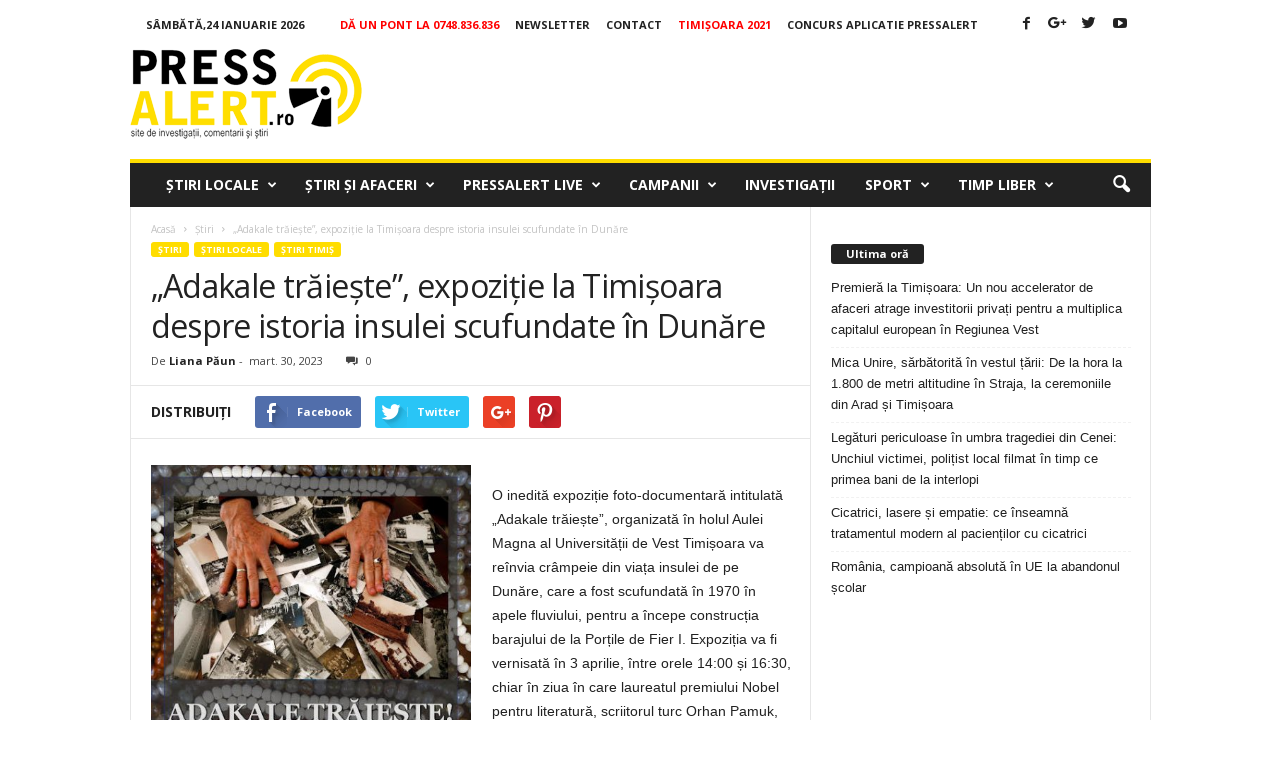

--- FILE ---
content_type: text/html; charset=utf-8
request_url: https://www.google.com/recaptcha/api2/aframe
body_size: 267
content:
<!DOCTYPE HTML><html><head><meta http-equiv="content-type" content="text/html; charset=UTF-8"></head><body><script nonce="51CzGT9TFa40ICa8kdvNdg">/** Anti-fraud and anti-abuse applications only. See google.com/recaptcha */ try{var clients={'sodar':'https://pagead2.googlesyndication.com/pagead/sodar?'};window.addEventListener("message",function(a){try{if(a.source===window.parent){var b=JSON.parse(a.data);var c=clients[b['id']];if(c){var d=document.createElement('img');d.src=c+b['params']+'&rc='+(localStorage.getItem("rc::a")?sessionStorage.getItem("rc::b"):"");window.document.body.appendChild(d);sessionStorage.setItem("rc::e",parseInt(sessionStorage.getItem("rc::e")||0)+1);localStorage.setItem("rc::h",'1769246965869');}}}catch(b){}});window.parent.postMessage("_grecaptcha_ready", "*");}catch(b){}</script></body></html>